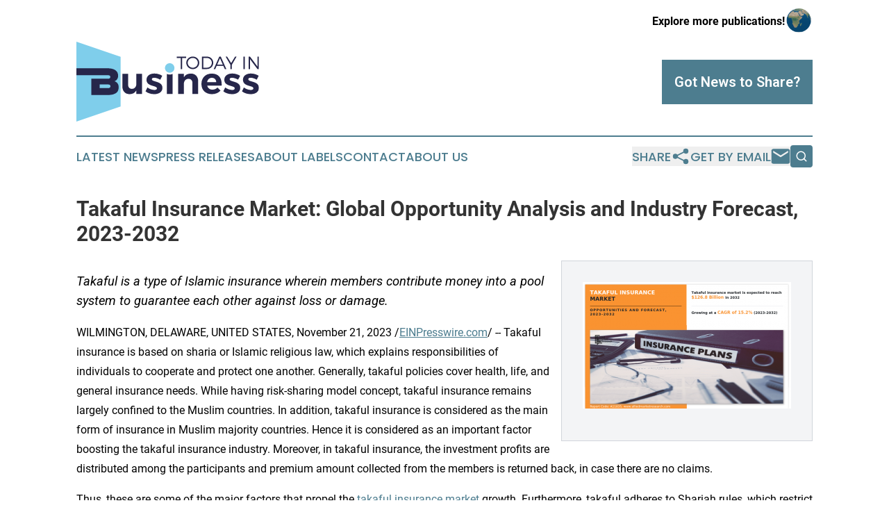

--- FILE ---
content_type: text/html;charset=utf-8
request_url: https://www.todayinbusiness.com/article/669968890-takaful-insurance-market-global-opportunity-analysis-and-industry-forecast-2023-2032
body_size: 9057
content:
<!DOCTYPE html>
<html lang="en">
<head>
  <title>Takaful Insurance Market: Global Opportunity Analysis and Industry Forecast, 2023-2032 | Today in Business</title>
  <meta charset="utf-8">
  <meta name="viewport" content="width=device-width, initial-scale=1">
    <meta name="description" content="Today in Business is an online news publication focusing on business &amp; economy in the World: Your business news from the world">
    <link rel="icon" href="https://cdn.newsmatics.com/agp/sites/todayinbusiness-favicon-1.png" type="image/png">
  <meta name="csrf-token" content="U37dmFYIjSLqaAJK-Kaqit3Qeic0o5SIvXeoRep5N30=">
  <meta name="csrf-param" content="authenticity_token">
  <link href="/css/styles.min.css?v1d0b8e25eaccc1ca72b30a2f13195adabfa54991" rel="stylesheet" data-turbo-track="reload">
  <link rel="stylesheet" href="/plugins/vanilla-cookieconsent/cookieconsent.css?v1d0b8e25eaccc1ca72b30a2f13195adabfa54991">
  
<style type="text/css">
    :root {
        --color-primary-background: rgba(77, 125, 143, 0.3);
        --color-primary: #4d7d8f;
        --color-secondary: #26264A;
    }
</style>

  <script type="importmap">
    {
      "imports": {
          "adController": "/js/controllers/adController.js?v1d0b8e25eaccc1ca72b30a2f13195adabfa54991",
          "alertDialog": "/js/controllers/alertDialog.js?v1d0b8e25eaccc1ca72b30a2f13195adabfa54991",
          "articleListController": "/js/controllers/articleListController.js?v1d0b8e25eaccc1ca72b30a2f13195adabfa54991",
          "dialog": "/js/controllers/dialog.js?v1d0b8e25eaccc1ca72b30a2f13195adabfa54991",
          "flashMessage": "/js/controllers/flashMessage.js?v1d0b8e25eaccc1ca72b30a2f13195adabfa54991",
          "gptAdController": "/js/controllers/gptAdController.js?v1d0b8e25eaccc1ca72b30a2f13195adabfa54991",
          "hamburgerController": "/js/controllers/hamburgerController.js?v1d0b8e25eaccc1ca72b30a2f13195adabfa54991",
          "labelsDescription": "/js/controllers/labelsDescription.js?v1d0b8e25eaccc1ca72b30a2f13195adabfa54991",
          "searchController": "/js/controllers/searchController.js?v1d0b8e25eaccc1ca72b30a2f13195adabfa54991",
          "videoController": "/js/controllers/videoController.js?v1d0b8e25eaccc1ca72b30a2f13195adabfa54991",
          "navigationController": "/js/controllers/navigationController.js?v1d0b8e25eaccc1ca72b30a2f13195adabfa54991"          
      }
    }
  </script>
  <script>
      (function(w,d,s,l,i){w[l]=w[l]||[];w[l].push({'gtm.start':
      new Date().getTime(),event:'gtm.js'});var f=d.getElementsByTagName(s)[0],
      j=d.createElement(s),dl=l!='dataLayer'?'&l='+l:'';j.async=true;
      j.src='https://www.googletagmanager.com/gtm.js?id='+i+dl;
      f.parentNode.insertBefore(j,f);
      })(window,document,'script','dataLayer','GTM-KGCXW2X');
  </script>

  <script>
    window.dataLayer.push({
      'cookie_settings': 'delta'
    });
  </script>
</head>
<body class="df-5 is-subpage">
<noscript>
  <iframe src="https://www.googletagmanager.com/ns.html?id=GTM-KGCXW2X"
          height="0" width="0" style="display:none;visibility:hidden"></iframe>
</noscript>
<div class="layout">

  <!-- Top banner -->
  <div class="max-md:hidden w-full content universal-ribbon-inner flex justify-end items-center">
    <a href="https://www.affinitygrouppublishing.com/" target="_blank" class="brands">
      <span class="font-bold text-black">Explore more publications!</span>
      <div>
        <img src="/images/globe.png" height="40" width="40" class="icon-globe"/>
      </div>
    </a>
  </div>
  <header data-controller="hamburger">
  <div class="content">
    <div class="header-top">
      <div class="flex gap-2 masthead-container justify-between items-center">
        <div class="mr-4 logo-container">
          <a href="/">
              <img src="https://cdn.newsmatics.com/agp/sites/todayinbusiness-logo-1.svg" alt="Today in Business"
                class="max-md:!h-[60px] lg:!max-h-[115px]" height="474612"
                width="auto" />
          </a>
        </div>
        <button class="hamburger relative w-8 h-6">
          <span aria-hidden="true"
            class="block absolute h-[2px] w-9 bg-[--color-primary] transform transition duration-500 ease-in-out -translate-y-[15px]"></span>
          <span aria-hidden="true"
            class="block absolute h-[2px] w-7 bg-[--color-primary] transform transition duration-500 ease-in-out translate-x-[7px]"></span>
          <span aria-hidden="true"
            class="block absolute h-[2px] w-9 bg-[--color-primary] transform transition duration-500 ease-in-out translate-y-[15px]"></span>
        </button>
        <a href="/submit-news" class="max-md:hidden button button-upload-content button-primary w-fit">
          <span>Got News to Share?</span>
        </a>
      </div>
      <!--  Screen size line  -->
      <div class="absolute bottom-0 -ml-[20px] w-screen h-[1px] bg-[--color-primary] z-50 md:hidden">
      </div>
    </div>
    <!-- Navigation bar -->
    <div class="navigation is-hidden-on-mobile" id="main-navigation">
      <div class="w-full md:hidden">
        <div data-controller="search" class="relative w-full">
  <div data-search-target="form" class="relative active">
    <form data-action="submit->search#performSearch" class="search-form">
      <input type="text" name="query" placeholder="Search..." data-search-target="input" class="search-input md:hidden" />
      <button type="button" data-action="click->search#toggle" data-search-target="icon" class="button-search">
        <img height="18" width="18" src="/images/search.svg" />
      </button>
    </form>
  </div>
</div>

      </div>
      <nav class="navigation-part">
          <a href="/latest-news" class="nav-link">
            Latest News
          </a>
          <a href="/press-releases" class="nav-link">
            Press Releases
          </a>
          <a href="/about-labels" class="nav-link">
            About Labels
          </a>
          <a href="/contact" class="nav-link">
            Contact
          </a>
          <a href="/about" class="nav-link">
            About Us
          </a>
      </nav>
      <div class="w-full md:w-auto md:justify-end">
        <div data-controller="navigation" class="header-actions hidden">
  <button class="nav-link flex gap-1 items-center" onclick="window.ShareDialog.openDialog()">
    <span data-navigation-target="text">
      Share
    </span>
    <span class="icon-share"></span>
  </button>
  <button onclick="window.AlertDialog.openDialog()" class="nav-link nav-link-email flex items-center gap-1.5">
    <span data-navigation-target="text">
      Get by Email
    </span>
    <span class="icon-mail"></span>
  </button>
  <div class="max-md:hidden">
    <div data-controller="search" class="relative w-full">
  <div data-search-target="form" class="relative active">
    <form data-action="submit->search#performSearch" class="search-form">
      <input type="text" name="query" placeholder="Search..." data-search-target="input" class="search-input md:hidden" />
      <button type="button" data-action="click->search#toggle" data-search-target="icon" class="button-search">
        <img height="18" width="18" src="/images/search.svg" />
      </button>
    </form>
  </div>
</div>

  </div>
</div>

      </div>
      <a href="/submit-news" class="md:hidden uppercase button button-upload-content button-primary w-fit">
        <span>Got News to Share?</span>
      </a>
      <a href="https://www.affinitygrouppublishing.com/" target="_blank" class="nav-link-agp">
        Explore more publications!
        <img src="/images/globe.png" height="35" width="35" />
      </a>
    </div>
  </div>
</header>

  <div id="main-content" class="content">
    <div id="flash-message"></div>
    <h1>Takaful Insurance Market: Global Opportunity Analysis and Industry Forecast, 2023-2032</h1>
<div class="press-release">
  <div class="pr_images_column"><div class="pr_image"><a href="https://img.einpresswire.com/large/574173/takaful-insurance-market-growth.png#847x516" target="_blank" rel="nofollow"><img src="https://img.einpresswire.com/medium/574173/takaful-insurance-market-growth.png" width="300" height="182" /></a><p></p></div></div>
<p style="margin-bottom:1em;font-size:115%;"><i>Takaful is a type of Islamic insurance wherein members contribute money into a pool system to guarantee each other against loss or damage.</i></p>
<p> WILMINGTON, DELAWARE, UNITED STATES, November 21, 2023 /<a href="https://www.einpresswire.com/?promo=4400" dir="auto" rel="nofollow external" target="_blank">EINPresswire.com</a>/ -- Takaful insurance is based on sharia or Islamic religious law, which explains responsibilities of individuals to cooperate and protect one another. Generally, takaful policies cover health, life, and general insurance needs. While having risk-sharing model concept, takaful insurance remains largely confined to the Muslim countries. In addition, takaful insurance is considered as the main form of insurance in Muslim majority countries. Hence it is considered as an important factor boosting the takaful insurance industry. Moreover, in takaful insurance, the investment profits are distributed among the participants and premium amount collected from the members is returned back, in case there are no claims. </p>
<p>Thus, these are some of the major factors that propel the <a href="https://www.alliedmarketresearch.com/takaful-insurance-market-A11835" rel="external nofollow" target="_blank">takaful insurance market</a> growth. Furthermore, takaful adheres to Shariah rules, which restrict certain financial practices like interest (riba) and uncertainty (gharar), by operating on the tenets of reciprocal assistance, shared accountability, and ethical investment. With the intention of providing insurance while upholding Islamic ethical and financial standards, policyholders partake in the gains and losses of the Takaful fund.</p>
<p>The global takaful insurance market was valued at $31.7 billion in 2022, and is projected to reach $126.8 billion by 2032, growing at a CAGR of 15.2% from 2023 to 2032.</p>
<p>Request Research Report Sample &amp; TOC: <a href="https://www.alliedmarketresearch.com/request-sample/12200" rel="external nofollow" target="_blank">https://www.alliedmarketresearch.com/request-sample/12200</a></p>
<p>Growth in demand for takaful insurance across Muslim-majority has significant driver for the expansion of the takaful insurance. A growing middle class and strong economic growth have been seen in several nations with a majority of As people&#39;s financial circumstances improve, they are more interested in using insurance to protect their possessions and well-being, and Takaful offers a Sharia-compliant choice. Furthermore, distribution of investment profit among both participants are driving the takaful insurance market. However, lack of standardization in takaful insurance due to regional difference are hampering the takaful insurance market. Takaful operations and products may differ from one country or region to the other due to differences in regulatory structures, Shariah boards, and practices. This lack of uniformity makes it difficult for takaful operators to operate internationally and hinders the growth of a united global Takaful market. </p>
<p>Segment Review</p>
<p>The takaful insurance market is segmented on the basis of type, distribution, application and region. Based on type it is segmented into family takaful, and genral takaful. By distribution, the market is segmented into agents and brokers, banks, direct response, and others. On the basis of application it is segmented into personal, and commercial. By region, it is analysed across GCC, MEA, Asia, and Rest of World.</p>
<p>Market Landscape and Trends</p>
<p>The Takaful market has experienced substantial growth, with increasing demand from Muslim-majority countries as well as non-Muslim-majority regions. This expansion is driven by the ethical and Shariah-compliant nature of Takaful insurance, which resonates with a diverse range of consumers. Furthermore providers of takaful have expanded their product lines to appeal to a wider market. This covers, among others, investment-linked Takaful, general Takaful, family Takaful, and health Takaful. A wider client base has been drawn in thanks to this diversification. Moreover, operators of takaful are reaching out to markets outside of their home countries. They are reaching out to the Muslim community around the world as well as non-Muslims who are looking for inclusive and moral insurance choices. Collaborations and mergers with foreign insurance companies are also on the rise. In addition, the landscape of Takaful is changing because of digital technology. Accessibility and customer interaction are increasing because of online distribution channels, smartphone apps, and digital underwriting procedures. Takaful providers are able to streamline operations and improve customer experiences because of insures advances.</p>
<p>Growth in demand of takaful insurance across Muslim majority countries.</p>
<p>Due to factors such as uncertainty of business losses, medical conditions, hospitalization and others, usury, and gambling, are often included into the practices of conventional insurance and are usually considered to be unethical by the Islamic law. Hence, conventional insurance is sometimes rejected by the Islamic Sharia law, since these practices are against the teachings of Islam. Moreover, in order to benefit from insurance and stay away from such practices, takaful insurance has been recommended by experts in Islamic finance. Furthermore, a growing middle class and strong economic growth have been seen in several nations with a majority of Muslims. </p>
<p>Distribution of investment profits among both participants</p>
<p>In takaful insurance, usually there is a surplus amount left after all the claims are resolved and those amounts are shared among the participants. Since the premium is considered as a donation by the participants, a small portion of surplus amount is given to the organizer of the takaful for managing the process of insurance. While the rest of the amount is distributed equally among the participants. Furthermore, takaful insurance that distinguishes it from conventional insurance is the distribution of investment profits among both participants (policyholders) and the Takaful operator (insurance company). Moreover, the Takaful operator serves as the fund manager in this arrangement, with participants (policyholders) serving as investors. According to a pre-determined profit-sharing ratio, the operator and participants split any gains made by investing in the participants&#39; contributions. <br />Lack of standardization in takaful insurance due to regional difference</p>
<p>There is a significant regional difference in consumer’s attitudes and tolerance toward takaful insurance, which makes it difficult to standardize the process of takaful. For example, Malaysia is perceived to be more liberal and willing to adopt modern conventional concepts within the takaful framework. In contrast, the approach in the Middle East countries is more conservative, with less willingness to embrace modern conventions. Furthermore, customers and potential participants may be confused by regional variations in Takaful practices and frameworks. Due to their difficulty in comprehending the differences in products and operations, this complexity may discourage people and companies from implementing Takaful insurance. <br />Lack of consumer awareness.</p>
<p>Inquire Before Buying: <a href="https://www.alliedmarketresearch.com/purchase-enquiry/12200" rel="external nofollow" target="_blank">https://www.alliedmarketresearch.com/purchase-enquiry/12200</a></p>
<p>Key Benefits for Stakeholders</p>
<p>This report provides a quantitative analysis of the market segments, current trends, estimations, and dynamics of the takaful insurance market analysis from 2022 to 2032 to identify the prevailing takaful insurance market opportunity.</p>
<p>The market research is offered along with information related to key drivers, restraints, and opportunities.</p>
<p>Porter&#39;s five forces analysis highlights the potency of buyers and suppliers to enable stakeholders make profit-oriented business decisions and strengthen their supplier-buyer network.</p>
<p>In-depth analysis of the takaful insurance market segmentation assists to determine the prevailing market opportunities.</p>
<p>Major countries in each region are mapped according to their revenue contribution to the global market.</p>
<p>Market player positioning facilitates benchmarking and provides a clear understanding of the present position of the market players.</p>
<p>The report includes the analysis of the regional as well as global takaful insurance market trends, key players, market segments, application areas, and market growth strategies.</p>
<p>Request Customization:<a href="https://www.alliedmarketresearch.com/request-for-customization/12200" rel="external nofollow" target="_blank">https://www.alliedmarketresearch.com/request-for-customization/12200</a></p>
<p>Takaful Insurance Market Report Highlights</p>
<p>By Application</p>	
<p>Personal<br />Commercial</p>
<p>By Type	</p>
<p>Family Takaful<br />General Takaful</p>
<p>By Distribution Channel	</p>
<p>Agents and Brokers<br />Banks<br />Direct Response<br />Others</p>
<p>By Region</p>	
<p>GCC  (Saudi Arabia, UAE, Bahrain, Kuwait, Qatar, Oman)<br />Asia-Pacific  (Malaysia, Pakistan, Indonesia, Brunei, Rest Of Asia)<br />Middle East and Africa  (Iran, Jordan, Sudan, Egypt, Nigeria, Rest of Middle East And Africa)<br />Rest of ME  (Turkey, Sri Lanka)</p>
<p>Key Market Players: Qatar Islamic Insurance, SALAMA Islamic Arab Insurance Company, Prudential BSN Takaful Berhad, Zurich Malaysia, Abu Dhabi National Takaful Co., AMAN INSURANCE, Allianz, Takaful International, ISLAMIC INSURANCE, Syarikat Takaful Brunei Darussalam</p>
<p>Top Trending Reports: </p>
<p>1.Equity Management Software Market: <a href="https://www.alliedmarketresearch.com/equity-management-software-market-A16643" rel="external nofollow" target="_blank">https://www.alliedmarketresearch.com/equity-management-software-market-A16643</a></p>
<p>2.AI in Insurance Market: <a href="https://www.alliedmarketresearch.com/ai-in-insurance-market-A11615" rel="external nofollow" target="_blank">https://www.alliedmarketresearch.com/ai-in-insurance-market-A11615</a></p>
<p>3.Factoring Services Market: <a href="https://www.alliedmarketresearch.com/factoring-services-market-A17187" rel="external nofollow" target="_blank">https://www.alliedmarketresearch.com/factoring-services-market-A17187</a></p>
<p>4.Virtual Cards Market: <a href="https://www.alliedmarketresearch.com/virtual-cards-market-A17176" rel="external nofollow" target="_blank">https://www.alliedmarketresearch.com/virtual-cards-market-A17176</a></p>
<p>5.Mortgage Lending Market: <a href="https://www.alliedmarketresearch.com/mortgage-lending-market-A17282" rel="external nofollow" target="_blank">https://www.alliedmarketresearch.com/mortgage-lending-market-A17282</a></p>
<p>6.Financial Consulting Software Market: <a href="https://www.alliedmarketresearch.com/financial-consulting-software-market-A17212" rel="external nofollow" target="_blank">https://www.alliedmarketresearch.com/financial-consulting-software-market-A17212</a></p>
<p>About Us: </p>
<p>Allied Market Research (AMR) is a full-service market research and business-consulting wing of Allied Analytics LLP based in Wilmington, Delaware. Allied Market Research provides global enterprises as well as medium and small businesses with unmatched quality of &quot;Market Research Reports Insights&quot; and &quot;Business Intelligence Solutions.&quot; AMR has a targeted view to provide business insights and consulting to assist its clients to make strategic business decisions and achieve sustainable growth in their respective market domain. </p>
<p>We are in professional corporate relations with various companies, and this helps us in digging out market data that helps us generate accurate research data tables and confirms utmost accuracy in our market forecasting. Allied Market Research CEO Pawan Kumar is instrumental in inspiring and encouraging everyone associated with the company to maintain high quality of data and help clients in every way possible to achieve success. Each and every data presented in the reports published by us is extracted through primary interviews with top officials from leading companies of domain concerned. Our secondary data procurement methodology includes deep online and offline research and discussion with knowledgeable professionals and analysts in the industry.</p><p class="contact" dir="auto" style="margin: 1em 0;">David Correa<br />
Allied Market Research<br />
+1 800-792-5285<br />
<a href="http://www.einpresswire.com/contact_author/669968890" data-src="zo3FS26weutfHJhT">email us here</a><br />
Visit us on social media:<br />
<a href="https://www.facebook.com/alliedmarketresearch" rel="nofollow">Facebook</a><br />
<a href="https://twitter.com/allied_market" rel="nofollow">Twitter</a><br />
<a href="https://www.linkedin.com/company/allied-market-research" rel="nofollow">LinkedIn</a></p>
<p>
  Legal Disclaimer:
</p>
<p>
  EIN Presswire provides this news content "as is" without warranty of any kind. We do not accept any responsibility or liability
  for the accuracy, content, images, videos, licenses, completeness, legality, or reliability of the information contained in this
  article. If you have any complaints or copyright issues related to this article, kindly contact the author above.
</p>
<img class="prtr" src="https://www.einpresswire.com/tracking/article.gif?t=5&a=XGXIdTtcA_ybLTLh&i=zo3FS26weutfHJhT" alt="">
</div>

  </div>
</div>
<footer class="footer footer-with-line">
  <div class="content flex flex-col">
    <p class="footer-text text-sm mb-4 order-2 lg:order-1">© 1995-2026 Newsmatics Inc. dba Affinity Group Publishing &amp; Today in Business. All Rights Reserved.</p>
    <div class="footer-nav lg:mt-2 mb-[30px] lg:mb-0 flex gap-7 flex-wrap justify-center order-1 lg:order-2">
        <a href="/about" class="footer-link">About</a>
        <a href="/archive" class="footer-link">Press Release Archive</a>
        <a href="/submit-news" class="footer-link">Submit Press Release</a>
        <a href="/legal/terms" class="footer-link">Terms &amp; Conditions</a>
        <a href="/legal/dmca" class="footer-link">Copyright/DMCA Policy</a>
        <a href="/legal/privacy" class="footer-link">Privacy Policy</a>
        <a href="/contact" class="footer-link">Contact</a>
    </div>
  </div>
</footer>
<div data-controller="dialog" data-dialog-url-value="/" data-action="click->dialog#clickOutside">
  <dialog
    class="modal-shadow fixed backdrop:bg-black/20 z-40 text-left bg-white rounded-full w-[350px] h-[350px] overflow-visible"
    data-dialog-target="modal"
  >
    <div class="text-center h-full flex items-center justify-center">
      <button data-action="click->dialog#close" type="button" class="modal-share-close-button">
        ✖
      </button>
      <div>
        <div class="mb-4">
          <h3 class="font-bold text-[28px] mb-3">Share us</h3>
          <span class="text-[14px]">on your social networks:</span>
        </div>
        <div class="flex gap-6 justify-center text-center">
          <a href="https://www.facebook.com/sharer.php?u=https://www.todayinbusiness.com" class="flex flex-col items-center font-bold text-[#4a4a4a] text-sm" target="_blank">
            <span class="h-[55px] flex items-center">
              <img width="40px" src="/images/fb.png" alt="Facebook" class="mb-2">
            </span>
            <span class="text-[14px]">
              Facebook
            </span>
          </a>
          <a href="https://www.linkedin.com/sharing/share-offsite/?url=https://www.todayinbusiness.com" class="flex flex-col items-center font-bold text-[#4a4a4a] text-sm" target="_blank">
            <span class="h-[55px] flex items-center">
              <img width="40px" height="40px" src="/images/linkedin.png" alt="LinkedIn" class="mb-2">
            </span>
            <span class="text-[14px]">
            LinkedIn
            </span>
          </a>
        </div>
      </div>
    </div>
  </dialog>
</div>

<div data-controller="alert-dialog" data-action="click->alert-dialog#clickOutside">
  <dialog
    class="fixed backdrop:bg-black/20 modal-shadow z-40 text-left bg-white rounded-full w-full max-w-[450px] aspect-square overflow-visible"
    data-alert-dialog-target="modal">
    <div class="flex items-center text-center -mt-4 h-full flex-1 p-8 md:p-12">
      <button data-action="click->alert-dialog#close" type="button" class="modal-close-button">
        ✖
      </button>
      <div class="w-full" data-alert-dialog-target="subscribeForm">
        <img class="w-8 mx-auto mb-4" src="/images/agps.svg" alt="AGPs" />
        <p class="md:text-lg">Get the latest news on this topic.</p>
        <h3 class="dialog-title mt-4">SIGN UP FOR FREE TODAY</h3>
        <form data-action="submit->alert-dialog#submit" method="POST" action="/alerts">
  <input type="hidden" name="authenticity_token" value="U37dmFYIjSLqaAJK-Kaqit3Qeic0o5SIvXeoRep5N30=">

  <input data-alert-dialog-target="fullnameInput" type="text" name="fullname" id="fullname" autocomplete="off" tabindex="-1">
  <label>
    <input data-alert-dialog-target="emailInput" placeholder="Email address" name="email" type="email"
      value=""
      class="rounded-xs mb-2 block w-full bg-white px-4 py-2 text-gray-900 border-[1px] border-solid border-gray-600 focus:border-2 focus:border-gray-800 placeholder:text-gray-400"
      required>
  </label>
  <div class="text-red-400 text-sm" data-alert-dialog-target="errorMessage"></div>

  <input data-alert-dialog-target="timestampInput" type="hidden" name="timestamp" value="1768996891" autocomplete="off" tabindex="-1">

  <input type="submit" value="Sign Up"
    class="!rounded-[3px] w-full mt-2 mb-4 bg-primary px-5 py-2 leading-5 font-semibold text-white hover:color-primary/75 cursor-pointer">
</form>
<a data-action="click->alert-dialog#close" class="text-black underline hover:no-underline inline-block mb-4" href="#">No Thanks</a>
<p class="text-[15px] leading-[22px]">
  By signing to this email alert, you<br /> agree to our
  <a href="/legal/terms" class="underline text-primary hover:no-underline" target="_blank">Terms & Conditions</a>
</p>

      </div>
      <div data-alert-dialog-target="checkEmail" class="hidden">
        <img class="inline-block w-9" src="/images/envelope.svg" />
        <h3 class="dialog-title">Check Your Email</h3>
        <p class="text-lg mb-12">We sent a one-time activation link to <b data-alert-dialog-target="userEmail"></b>.
          Just click on the link to
          continue.</p>
        <p class="text-lg">If you don't see the email in your inbox, check your spam folder or <a
            class="underline text-primary hover:no-underline" data-action="click->alert-dialog#showForm" href="#">try
            again</a>
        </p>
      </div>

      <!-- activated -->
      <div data-alert-dialog-target="activated" class="hidden">
        <img class="w-8 mx-auto mb-4" src="/images/agps.svg" alt="AGPs" />
        <h3 class="dialog-title">SUCCESS</h3>
        <p class="text-lg">You have successfully confirmed your email and are subscribed to <b>
            Today in Business
          </b> daily
          news alert.</p>
      </div>
      <!-- alreadyActivated -->
      <div data-alert-dialog-target="alreadyActivated" class="hidden">
        <img class="w-8 mx-auto mb-4" src="/images/agps.svg" alt="AGPs" />
        <h3 class="dialog-title">Alert was already activated</h3>
        <p class="text-lg">It looks like you have already confirmed and are receiving the <b>
            Today in Business
          </b> daily news
          alert.</p>
      </div>
      <!-- activateErrorMessage -->
      <div data-alert-dialog-target="activateErrorMessage" class="hidden">
        <img class="w-8 mx-auto mb-4" src="/images/agps.svg" alt="AGPs" />
        <h3 class="dialog-title">Oops!</h3>
        <p class="text-lg mb-4">It looks like something went wrong. Please try again.</p>
        <form data-action="submit->alert-dialog#submit" method="POST" action="/alerts">
  <input type="hidden" name="authenticity_token" value="U37dmFYIjSLqaAJK-Kaqit3Qeic0o5SIvXeoRep5N30=">

  <input data-alert-dialog-target="fullnameInput" type="text" name="fullname" id="fullname" autocomplete="off" tabindex="-1">
  <label>
    <input data-alert-dialog-target="emailInput" placeholder="Email address" name="email" type="email"
      value=""
      class="rounded-xs mb-2 block w-full bg-white px-4 py-2 text-gray-900 border-[1px] border-solid border-gray-600 focus:border-2 focus:border-gray-800 placeholder:text-gray-400"
      required>
  </label>
  <div class="text-red-400 text-sm" data-alert-dialog-target="errorMessage"></div>

  <input data-alert-dialog-target="timestampInput" type="hidden" name="timestamp" value="1768996891" autocomplete="off" tabindex="-1">

  <input type="submit" value="Sign Up"
    class="!rounded-[3px] w-full mt-2 mb-4 bg-primary px-5 py-2 leading-5 font-semibold text-white hover:color-primary/75 cursor-pointer">
</form>
<a data-action="click->alert-dialog#close" class="text-black underline hover:no-underline inline-block mb-4" href="#">No Thanks</a>
<p class="text-[15px] leading-[22px]">
  By signing to this email alert, you<br /> agree to our
  <a href="/legal/terms" class="underline text-primary hover:no-underline" target="_blank">Terms & Conditions</a>
</p>

      </div>

      <!-- deactivated -->
      <div data-alert-dialog-target="deactivated" class="hidden">
        <img class="w-8 mx-auto mb-4" src="/images/agps.svg" alt="AGPs" />
        <h3 class="dialog-title">You are Unsubscribed!</h3>
        <p class="text-lg">You are no longer receiving the <b>
            Today in Business
          </b>daily news alert.</p>
      </div>
      <!-- alreadyDeactivated -->
      <div data-alert-dialog-target="alreadyDeactivated" class="hidden">
        <img class="w-8 mx-auto mb-4" src="/images/agps.svg" alt="AGPs" />
        <h3 class="dialog-title">You have already unsubscribed!</h3>
        <p class="text-lg">You are no longer receiving the <b>
            Today in Business
          </b> daily news alert.</p>
      </div>
      <!-- deactivateErrorMessage -->
      <div data-alert-dialog-target="deactivateErrorMessage" class="hidden">
        <img class="w-8 mx-auto mb-4" src="/images/agps.svg" alt="AGPs" />
        <h3 class="dialog-title">Oops!</h3>
        <p class="text-lg">Try clicking the Unsubscribe link in the email again and if it still doesn't work, <a
            href="/contact">contact us</a></p>
      </div>
    </div>
  </dialog>
</div>

<script src="/plugins/vanilla-cookieconsent/cookieconsent.umd.js?v1d0b8e25eaccc1ca72b30a2f13195adabfa54991"></script>
  <script src="/js/cookieconsent.js?v1d0b8e25eaccc1ca72b30a2f13195adabfa54991"></script>

<script type="module" src="/js/app.js?v1d0b8e25eaccc1ca72b30a2f13195adabfa54991"></script>
</body>
</html>
